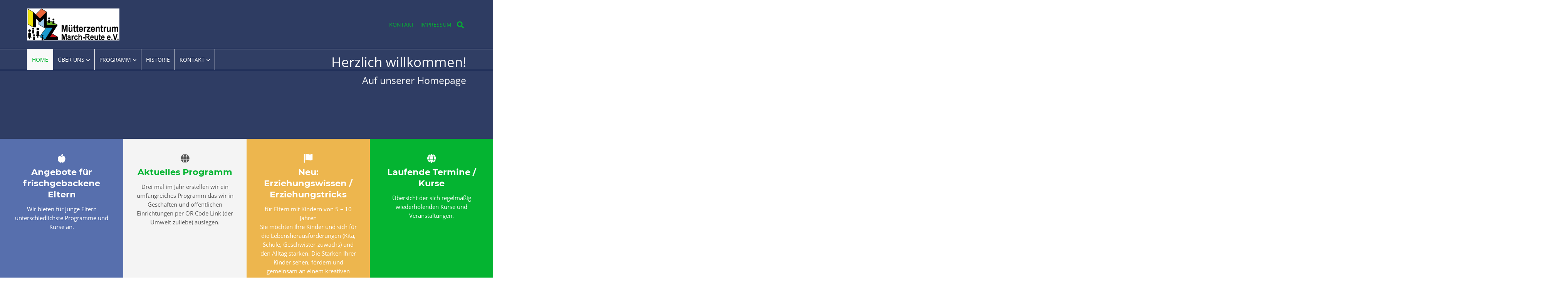

--- FILE ---
content_type: text/html; charset=UTF-8
request_url: https://muetterzentrum-march-reute.de/
body_size: 10960
content:
<!DOCTYPE html>
<html lang="de">
<head>

      <meta charset="UTF-8">
    <title>Home - Mütterzentrum March Reute e.V.</title>
    <base href="https://muetterzentrum-march-reute.de/">

          <meta name="robots" content="index,follow">
      <meta name="description" content="">
      <meta name="generator" content="Contao Open Source CMS">
    
    
    <meta name="viewport" content="width=device-width,initial-scale=1.0">
                                
            <link rel="stylesheet" href="/bundles/contaocookiebar/default.00b012e7.css">
    
            <link rel="stylesheet" href="/files/theme/theme-config/webfonts.css?v=eaaf803f"><link rel="stylesheet" href="/assets/css/reset.min.css,layout.min.css,responsive.min.css,icons.min.css,mo...-72d45db4.css">        <script src="/assets/js/jquery.min.js-d4289aff.js"></script><style>@media only screen and (max-width: 767px) {.ctsheaderimagev2. {height:30vh!important;}}</style><link rel="apple-touch-icon" sizes="120x120" href="files/theme/img/favicons/apple-touch-icon.png">
<link rel="icon" type="image/png" sizes="32x32" href="files/theme/img/favicons/favicon-32x32.png">
<link rel="icon" type="image/png" sizes="16x16" href="files/theme/img/favicons/favicon-16x16.png">
<link rel="manifest" href="files/theme/img/favicons/manifest.json">
<link rel="mask-icon" href="files/theme/img/favicons/safari-pinned-tab.svg" color="#5bbad5">
<link rel="shortcut icon" href="files/theme/img/favicons/favicon.ico">
<meta name="msapplication-config" content="files/theme/img/favicons/browserconfig.xml">
<meta name="theme-color" content="#ffffff">

  

<script src="/bundles/contaocookiebar/cookiebar.f2d9506d.js"></script>
</head>
<body id="top" class=" fullwidth home nopadtop">

<div id="overlayer"></div>
<span class="loadercts">
  <span class="loader-innercts"></span>
</span>

          <div id="wrapper">
                        <header id="header">
            <div class="inside">
              
<div class="fixed-topnavi">

<div class="spacer"></div>
<div class="ce_wrapper headercontainer navi-section nav--slide_in">
    <div class="inside container">    
<div class="ce_wrapper logocontainer"><div class="mod_ctslogobgimg logo block">
            
<a href="/"  title="Zur Startseite">
    Startseite</a>    </div>
<div class="logomodule">
<!-- indexer::stop -->
<nav class="mod_customnav headernavi mobil_no block">

  
  <a href="/#skipNavigation112" class="invisible">Navigation überspringen</a>

  
<ul class="level_1">
                <li><a href="/kontakt.html" title="Kontakt" itemprop="url"><span itemprop="name">Kontakt</span></a></li>
                    <li class="privacypolicy"><a href="/impressum.html" title="Impressum" class="privacypolicy" itemprop="url"><span itemprop="name">Impressum</span></a></li>
      </ul>

  <span id="skipNavigation112" class="invisible"></span>

</nav>
<!-- indexer::continue -->

<div class="mod_search mobil_no"><div class="ce_searchicon"><i class="fas fa-search"></i></div></div>
<a href="#mainmobil" class="nav-mobile"><i class="fas fa-bars"></i></a>
</div>
</div>
<div class="menusection">
<!-- indexer::stop -->
<nav class="mod_navigation mainmenu block">

  
  <a href="/#skipNavigation1" class="invisible">Navigation überspringen</a>

  
<ul class="level_1">
                <li class="active home nopadtop"><strong class="active home nopadtop" itemprop="name"><span>Home</span></strong></li>
                    <li class="submenu sibling"><a href="/unser-angebot.html" title="Über uns" class="submenu sibling" aria-haspopup="true" itemprop="url"><span itemprop="name">Über uns</span></a>
<ul class="level_2">
                <li><a href="/unser-angebot.html" title="Unser Angebot" itemprop="url"><span itemprop="name">Unser Angebot</span></a></li>
                    <li><a href="/ueber-uns/vorstand.html" title="Vorstand" itemprop="url"><span itemprop="name">Vorstand</span></a></li>
                    <li><a href="/ueber-uns/mitgliedschaft.html" title="Mitgliedschaft" itemprop="url"><span itemprop="name">Mitgliedschaft</span></a></li>
                    <li><a href="/ueber-uns/historie.html" title="Meilensteine" itemprop="url"><span itemprop="name">Meilensteine</span></a></li>
      </ul>
</li>
                    <li class="submenu sibling"><a href="/kursprogramm.html" title="Programm" class="submenu sibling" aria-haspopup="true" itemprop="url"><span itemprop="name">Programm</span></a>
<ul class="level_2">
                <li><a href="/kursprogramm.html" title="Kursprogramm" itemprop="url"><span itemprop="name">Kursprogramm</span></a></li>
                    <li><a href="/programm/termine.html" title="Termine" itemprop="url"><span itemprop="name">Termine</span></a></li>
                    <li><a href="/programm/programm-archiv.html" title="Programm Archiv" itemprop="url"><span itemprop="name">Programm Archiv</span></a></li>
      </ul>
</li>
                    <li class="sibling"><a href="/historie.html" title="Historie" class="sibling" itemprop="url"><span itemprop="name">Historie</span></a></li>
                    <li class="submenu sibling"><a href="/kontakt.html" title="Kontakt" class="submenu sibling" aria-haspopup="true" itemprop="url"><span itemprop="name">Kontakt</span></a>
<ul class="level_2">
                <li class="privacypolicy"><a href="/impressum.html" title="Impressum" class="privacypolicy" itemprop="url"><span itemprop="name">Impressum</span></a></li>
                    <li class="privacypolicy"><a href="/datenschutz.html" title="Datenschutz" class="privacypolicy" itemprop="url"><span itemprop="name">Datenschutz</span></a></li>
      </ul>
</li>
      </ul>

  <span id="skipNavigation1" class="invisible"></span>

</nav>
<!-- indexer::continue -->

</div></div>
</div>  

</div>

  <div class="mod_article container-fluid width100 block" id="article-202">
    
    
          <div class="ce_ctsslickslider block" >
            
<div class="ctsslickslider standard slickarrowscenter dotsinside slickfullwidth" id="home1">    <div class="ce_ctsheaderimagev2 block">
            

<div class="ctsheaderimagev2 block" style="background-image: url(files/demo/images/bilder/bild-5.jpg);height:50vh;" >




    <div class="inside vcenter hright nomargin">
    
    <div class="contentwrapper default">

    <div class="inner">

                                <div class="headline texthl mobil_no animatedslick fadeIn font-size-m" style="animation-duration:2s;animation-delay:1s;"><span style="color: rgba(255,255,255,1); ">Herzlich willkommen!</span></div>            


        
                        <div class="text text1 mobil_no animated fadeInUp font-size-s" style="animation-duration:2s;animation-delay:1s;">
                <span  style="color: rgba(255,255,255,1); "
                >Auf unserer Homepage</span>
            </div>
            
            
            <div class="linkwrapper">
            
                        </div>
    </div>
    </div>     
    </div>
  
</div>    </div><div class="ce_ctsheaderimagev2 block">
            

<div class="ctsheaderimagev2 block" style="background-image: url(files/mz/bilder/startseite/S6.jpg); background-position:center bottom;height:50vh;" >




    <div class="inside vcenter hcenter nomargin">
    
    <div class="contentwrapper default">

    <div class="inner">

                                


        
            
            
            <div class="linkwrapper">
            
                        </div>
    </div>
    </div>     
    </div>
  
</div>    </div><div class="ce_ctsheaderimagev2 block">
            

<div class="ctsheaderimagev2 block" style="background-image: url(files/mz/bilder/startseite/S1.jpg); background-position:center bottom;height:50vh;" >




    <div class="inside vcenter hcenter nomargin">
    
    <div class="contentwrapper default">

    <div class="inner">

                                


        
            
            
            <div class="linkwrapper">
            
                        </div>
    </div>
    </div>     
    </div>
  
</div>    </div><div class="ce_ctsheaderimagev2 block">
            

<div class="ctsheaderimagev2 block" style="background-image: url(files/mz/bilder/startseite/S2.jpg); background-position:center bottom;height:50vh;" >




    <div class="inside vcenter hcenter nomargin">
    
    <div class="contentwrapper default">

    <div class="inner">

                                


        
            
            
            <div class="linkwrapper">
            
                        </div>
    </div>
    </div>     
    </div>
  
</div>    </div><div class="ce_ctsheaderimagev2 block">
            

<div class="ctsheaderimagev2 block" style="background-image: url(files/mz/bilder/startseite/S3.jpg); background-position:center bottom;height:50vh;" >




    <div class="inside vcenter hcenter nomargin">
    
    <div class="contentwrapper default">

    <div class="inner">

                                


        
            
            
            <div class="linkwrapper">
            
                        </div>
    </div>
    </div>     
    </div>
  
</div>    </div><div class="ce_ctsheaderimagev2 block">
            

<div class="ctsheaderimagev2 block" style="background-image: url(files/mz/bilder/startseite/S4.jpg); background-position:center bottom;height:50vh;" >




    <div class="inside vcenter hcenter nomargin">
    
    <div class="contentwrapper default">

    <div class="inner">

                                


        
            
            
            <div class="linkwrapper">
            
                        </div>
    </div>
    </div>     
    </div>
  
</div>    </div><div class="ce_ctsheaderimagev2 block">
            

<div class="ctsheaderimagev2 block" style="background-image: url(files/mz/bilder/startseite/S5.jpg); background-position:center bottom;height:50vh;" >




    <div class="inside vcenter hcenter nomargin">
    
    <div class="contentwrapper default">

    <div class="inner">

                                


        
            
            
            <div class="linkwrapper">
            
                        </div>
    </div>
    </div>     
    </div>
  
</div>    </div></div></div>
    
        
  </div>

            </div>
          </header>
              
      
              <div id="container">

                      <main id="main">
              <div class="inside">
                

  <div class="mod_article ptop0 pbottom0 container-fluid width100 block" id="article-203">
    
    
          <div class="ce_ctswrapper block">
            
<div class="ce_ctswrapperstart row sameheight no-gutters" 
        >
<div class="inside block">
    <div class="col-lg-3 col-md-6 ce_ctscolorbox block">
            <div class="ce_ctscolor icontop  block" data-aos="fade-right" data-aos-duration="400" data-aos-delay="400" data-aos-easing="ease" data-aos-offset="120" data-aos-once="true" data-aos-anchor-placement="top-bottom">
              <div class="outside">
            <div class="inner bgfix bgblue"
                >
                
                <div class="frame">
                                        <div class="iconbox">
                        <i class="fas fa-apple-alt"></i>
                    </div>
                                        <div class="content">
                    
                                                <h2 class="headline" >Angebote für frischgebackene Eltern</h2>
                                                                        <div class="text">
                            <p>Wir bieten für junge Eltern unterschiedlichste Programme und Kurse an.</p>                        </div>
                                            </div>
                                                            <div class="link">
    <a href="/kursprogramm.html"   title="Weiterlesen"><span data-hover="Weiterlesen">
    Weiterlesen</span>
    </a>
    </div>
            </div>
    </div>
    </div>


    </div>    </div><div class="col-lg-3 col-md-6 ce_ctscolorbox block">
            <div class="ce_ctscolor icontop  block" data-aos="fade-up" data-aos-duration="800" data-aos-delay="400" data-aos-easing="ease" data-aos-offset="120" data-aos-once="true" data-aos-anchor-placement="top-bottom">
              <div class="outside">
            <div class="inner bgfix bggrey"
                >
                
                <div class="frame">
                                        <div class="iconbox">
                        <i class="fas fa-globe"></i>
                    </div>
                                        <div class="content">
                    
                                                <h2 class="headline" >Aktuelles Programm</h2>
                                                                        <div class="text">
                            <p>Drei mal im Jahr erstellen wir ein umfangreiches Programm das wir in Geschäften und öffentlichen Einrichtungen per QR Code Link (der Umwelt zuliebe) auslegen.</p>                        </div>
                                            </div>
                                                            <div class="link">
    <a href="/files/mz/pdf/2026/Programm_2026_I.pdf"   title="Weiterlesen"><span data-hover="Weiterlesen">
    Weiterlesen</span>
    </a>
    </div>
            </div>
    </div>
    </div>


    </div>    </div><div class="col-lg-3 col-md-6 ce_ctscolorbox block">
            <div class="ce_ctscolor icontop  block" data-aos="fade-up" data-aos-duration="800" data-aos-delay="800" data-aos-easing="ease" data-aos-offset="120" data-aos-once="true" data-aos-anchor-placement="top-bottom">
              <div class="outside">
            <div class="inner bgfix bgorange"
                >
                
                <div class="frame">
                                        <div class="iconbox">
                        <i class="far fa-flag"></i>
                    </div>
                                        <div class="content">
                    
                                                <h2 class="headline" >Neu: Erziehungswissen /  Erziehungstricks</h2>
                                                                        <div class="text">
                            <p>für Eltern mit Kindern von 5 – 10 Jahren<br>Sie möchten Ihre Kinder und sich für die Lebensherausforderungen (Kita, Schule, Geschwister-zuwachs) und den Alltag stärken. Die Stärken Ihrer Kinder sehen, fördern und gemeinsam an einem kreativen Projekt arbeiten und dabei zusammenwachsen. Dann sind Sie hier genau richtig!</p>                        </div>
                                            </div>
                                                            <div class="link">
    <a href="/programm/termine/events-reader/erziehungswissen-und-erziehungstricks.html"   title="Weiterlesen"><span data-hover="Weiterlesen">
    Weiterlesen</span>
    </a>
    </div>
            </div>
    </div>
    </div>


    </div>    </div><div class="col-lg-3 col-md-6 ce_ctscolorbox block">
            <div class="ce_ctscolor icontop  block" data-aos="fade-left" data-aos-duration="800" data-aos-delay="1200" data-aos-easing="ease" data-aos-offset="120" data-aos-once="true" data-aos-anchor-placement="top-bottom">
              <div class="outside">
            <div class="inner bgfix bggreen"
                >
                
                <div class="frame">
                                        <div class="iconbox">
                        <i class="fas fa-globe"></i>
                    </div>
                                        <div class="content">
                    
                                                <h2 class="headline" >Laufende Termine / Kurse</h2>
                                                                        <div class="text">
                            <p>Übersicht der sich regelmäßig wiederholenden Kurse und Veranstaltungen.</p>                        </div>
                                            </div>
                                                            <div class="link">
    <a href="/kursprogramm.html"   title="Weiterlesen"><span data-hover="Weiterlesen">
    Weiterlesen</span>
    </a>
    </div>
            </div>
    </div>
    </div>


    </div>    </div>
</div>
    </div>
</div>
    
        
  </div>



  <div class="mod_article block" id="article-261">
    
          
<h2 class="ce_headline">
  Fitness-Mix (Fitness u. Tanz) Neu Neu Neu</h2>

<div class="ce_text block">

        
  
  
      
<figure class="image_container float_right">
      <a href="/files/mz/pdf/2026/Fitnessmix_2026.png" data-lightbox="">
  
  

<img src="/assets/images/0/Fitnessmix_2026-9nk8s6aanfqeb45.png" width="300" height="424" alt="">


      </a>
  
  </figure>

  
      <p><strong>Hast du Lust auf ein energiegeladenes Workout, das Fitness und Tanzkombiniert?</strong></p>
<p><strong><span style="color: rgb(0, 0, 0); font-family: Arial, sans-serif; font-size: 13.3333px; font-style: normal; font-variant-ligatures: normal; font-variant-caps: normal; font-weight: bold; letter-spacing: normal; orphans: 2; text-align: start; text-indent: 0px; text-transform: none; white-space: normal; widows: 2; word-spacing: 0px; -webkit-text-stroke-width: 0px; background-color: rgb(255, 255, 255); text-decoration-thickness: initial; text-decoration-style: initial; text-decoration-color: initial; display: inline !important; float: none;">Neue Kurse ab Donnerstag, 15.Jan von 16 bis 16.45 Uhr sowie 17 bis 17.45 Uhr</span></strong></p>
<p>Dann mach mit und hab richtig Spaß dabei.<br>Egal ob Anfängerin oder Fortgeschrittene!</p>
<p>Kursgebühr für 10 mal: 40 € (Mitgl) / 45 €</p>
<p><strong>Info:</strong> Leitung u. Anmeldung bis 8. Jan.: Katharina Bober, E-Mail: <a href="&#109;&#97;&#105;&#108;&#116;&#111;&#58;&#107;&#x61;&#116;&#x68;&#105;&#x2E;&#98;&#x65;&#114;&#x77;&#105;&#x6E;&#103;&#x40;&#119;&#x65;&#98;&#x2E;&#100;&#x65;">&#107;&#x61;&#116;&#x68;&#105;&#x2E;&#98;&#x65;&#114;&#x77;&#105;&#x6E;&#103;&#x40;&#119;&#x65;&#98;&#x2E;&#100;&#x65; </a><br><strong>Ort:</strong> Sporthalle Neuershausen</p>  

</div>
    
      </div>



  <div class="mod_article block" id="article-262">
    
          <div class="ce_ctswrapper block">
            
<div class="ce_ctswrapperstart" 
        >
<div class="inside block">
    <div class="col-md-8 ce_ctscolumn block">
            <div class="colmunStart">    
<div class="ce_text block">

            <h2>Herzlich willkommen</h2>
      
  
      <p>Schön, dass Sie sich für uns interessieren.<br>Sie fragen sich vielleicht, was ein Mütterzentrum ist?<br>Hört sich ja irgendwie nach Kaffeeklatsch und Kaffeetratsch an.</p>
<p><strong>Aber nein ...</strong></p>
<p>... unser Mütterzentrum ist ein lebendiger Treffpunkt, eine Art „öffentliches Wohnzimmer“.<br>Bei uns können Sie Kontakte knüpfen, sich austauschen, Neues lernen und sich auch gerne im Verein engagieren. Denn alle bringen Erfahrungen und Begabungen mit, die sie mit anderen teilen können.</p>
<p>Wir bieten ein vielfältiges Programm für Jung und Alt, für Frauen, Männer und Kinder.</p>
<p><strong>Neugierig geworden?</strong></p>  
  
  

</div>
</div>
</div>
<div class="col-md-3 ce_ctscolumn block">
            <div class="colmunStart">    
<!-- indexer::stop -->
<div class="mod_eventlist block">

            <h2>Nächste Termine</h2>
      
  
  
<div class="event layout_upcoming upcoming cal_2">

  <time datetime="2026-03-04T20:00:00+01:00" class="date">04.03.2026 20.00–21.30</time>
  <a href="/programm/termine/events-reader/erste-hilfe-kurs-staying-alive-2.html" title="Erste-Hilfe-Kurs: &quot;Staying Alive!&quot; (Mittwoch, 04.03.2026  20.00–21.30)">Erste-Hilfe-Kurs: "Staying Alive!"</a>

</div>

  

</div>
<!-- indexer::continue -->

<div class="ce_hyperlink cebutton block">

        
  
          <a href="/programm/termine.html" class="hyperlink_txt" title="Termine mit den Kursen">Termine mit den Kursen</a>
      

</div>
</div>
</div>

</div>
    </div>
</div>
    
      </div>

              </div>
                          </main>
          
                                
                                
        </div>
      
      
                        <footer id="footer">
            <div class="inside">
              
<div class="ce_ctswrapper footertop block">
            
<div class="ce_ctswrapperstart row" 
        >
<div class="inside block">
    <div class="col-lg-4 col-sm-5 bottom20 ce_ctsteam block">
            <div class="ctsteam standard socialcolored block">

        <h4 class="headline">Kontakt</h4>
    

    
  <div class="contentbox">
    <div class="name">
        <div class="company-name">
                        <div class="org">Mütterzentrum March-Reute e.V.</div>
                                                <span class="given-name">Christine Gfrörer</span>
                                    <span class="family-name">1. Vorsitzende</span>
                                </div>
    </div>

        
        <div class="adress">
                        <div class="street-address">Eichstetter Strasse 36</div>
                                    <span class="postal-code">79232</span>
                                    <span class="locality">March</span>
                                                <div class="country">Deutschland</div>
                    </div>
        


        <div class="contact">
                        <div class="phone">
                <span class="desc fas fa-phone"></span><span class="tel">+49 7665 4325</span>
            </div>
                                                            <div class="mail">
                <span class="desc far fa-envelope"></span>
                                <span class="email"><a href="&#109;&#97;&#105;&#108;&#116;&#111;&#58;&#107;&#x6F;&#110;&#x74;&#97;&#x6B;&#116;&#x40;&#109;&#x75;&#101;&#x74;&#116;&#x65;&#114;&#x7A;&#101;&#x6E;&#116;&#x72;&#117;&#x6D;&#45;&#x6D;&#97;&#x72;&#99;&#x68;&#45;&#x72;&#101;&#x75;&#116;&#x65;&#46;&#x64;&#101;" class="email">&#107;&#x6F;&#110;&#x74;&#97;&#x6B;&#116;&#x40;&#109;&#x75;&#101;&#x74;&#116;&#x65;&#114;&#x7A;&#101;&#x6E;&#116;&#x72;&#117;&#x6D;&#45;&#x6D;&#97;&#x72;&#99;&#x68;&#45;&#x72;&#101;&#x75;&#116;&#x65;&#46;&#x64;&#101;</a></span>
                                            </div>
                                    <div class="linkweb">
                <span class="desc fas fa-globe"></span><span class="web"><a href="/" title="">Unsere Website</a></span>
            </div>
                    </div>

        
    </div>


</div>    </div>
<!-- indexer::stop -->
<div class="col-lg-3 col-sm-6 mod_newslist bottom20 block">

            <h4>Historie</h4>
      
  
      
<div class="layout_simple arc_4 block">
  <time datetime="2024-08-03T12:00:00+02:00">03.08.2024 12.00</time>  <a href="/historie-reader/eltern-im-gespraech.html" title="Den Artikel lesen: Eltern im Gespräch">Eltern im Gespräch</a></div>


<div class="layout_simple arc_4 block">
  <time datetime="2024-06-20T17:00:00+02:00">20.06.2024 17.00</time>  <a href="/historie-reader/legenden-in-stiller-parklandschaft-fuehrung.html" title="Den Artikel lesen: Legenden in stiller Parklandschaft - Führung">Legenden in stiller Parklandschaft - Führung</a></div>


<div class="layout_simple arc_4 block">
  <time datetime="2024-04-27T09:00:00+02:00">27.04.2024 09.00</time>  <a href="/historie-reader/30-jahre-muetterzentrum.html" title="Den Artikel lesen: 30 Jahre Mütterzentrum">30 Jahre Mütterzentrum</a></div>

      

</div>
<!-- indexer::continue -->
<div class="col-lg-4 col-sm-5 bottom20 ce_ctsteam block">
            <div class="ctsteam standard socialcolored block">

        <h4 class="headline">Der offene Familientreffpunkt</h4>
    

    
  <div class="contentbox">
    <div class="name">
        <div class="company-name">
                                                                    </div>
    </div>

                <div class="description block">
            <p>• Angebote für Kleinkinder und Kinder<br>• Gemütliche informative Café's<br>• "Frischgebackene" Mütter mit Baby's<br>• Literatur und Kultur<br>• Erwachsenenbildung</p>        </div>
        
        <div class="adress">
                                                                    </div>
        


        <div class="contact">
                                                                    </div>

        
    </div>


</div>    </div>
</div>
    </div>
</div>
  
	
<div class="ce_ctswrapper footerbottom block">
            
<div class="ce_ctswrapperstart row" 
        >
<div class="inside block">
    
<div class="left col-md-4">Copyright 2026 Mütterzentrum March-Reute e.V.</div>
<!-- indexer::stop -->
<nav class="offset-md-2 col-md-6 mod_customnav footerbottom right block">

  
  <a href="/#skipNavigation76" class="invisible">Navigation überspringen</a>

  
<ul class="level_1">
            <li class="privacypolicy"><a href="/impressum.html" title="Impressum" class="privacypolicy">Impressum</a></li>
                <li class="privacypolicy"><a href="/datenschutz.html" title="Datenschutz" class="privacypolicy">Datenschutz</a></li>
      </ul>

  <span id="skipNavigation76" class="invisible"></span>

</nav>
<!-- indexer::continue -->

</div>
    </div>
</div>

<div class="mod_search headersearch block">
<div id="search_98" class="searchbox">
<div class="label">Suchen</div>  <form action="/kontakt/suchen.html" method="get">
    <div class="formbody">
      
        <label for="ctrl_keywords_98" class="invisible">Suchbegriffe</label>
        <input type="search" name="keywords" id="ctrl_keywords_98" class="text" value="">
     
      
        <button type="submit" id="ctrl_submit_98" class="submit">Suchen</button>
      
          </div>
  </form>

  
  <div class="close-window"><i class="fas fa-times"></i></div>
</div>
</div>

  
	
<div class="mod_ctsmmenustd block">
            <div></div>    </div>
<!-- indexer::stop -->
<nav class="mod_navigation block" id="mainmobil">

  
  <a href="/#skipNavigation61" class="invisible">Navigation überspringen</a>

  
<ul class="level_1">
            <li class="active home nopadtop"><span class="active home nopadtop">Home</span></li>
                <li class="submenu sibling"><a href="/unser-angebot.html" title="Über uns" class="submenu sibling" aria-haspopup="true">Über uns</a>
<ul class="level_2">
            <li><a href="/unser-angebot.html" title="Unser Angebot">Unser Angebot</a></li>
                <li><a href="/ueber-uns/vorstand.html" title="Vorstand">Vorstand</a></li>
                <li><a href="/ueber-uns/mitgliedschaft.html" title="Mitgliedschaft">Mitgliedschaft</a></li>
                <li><a href="/ueber-uns/historie.html" title="Meilensteine">Meilensteine</a></li>
      </ul>
</li>
                <li class="submenu sibling"><a href="/kursprogramm.html" title="Programm" class="submenu sibling" aria-haspopup="true">Programm</a>
<ul class="level_2">
            <li><a href="/kursprogramm.html" title="Kursprogramm">Kursprogramm</a></li>
                <li><a href="/programm/termine.html" title="Termine">Termine</a></li>
                <li><a href="/programm/programm-archiv.html" title="Programm Archiv">Programm Archiv</a></li>
      </ul>
</li>
                <li class="sibling"><a href="/historie.html" title="Historie" class="sibling">Historie</a></li>
                <li class="submenu sibling"><a href="/kontakt.html" title="Kontakt" class="submenu sibling" aria-haspopup="true">Kontakt</a>
<ul class="level_2">
            <li class="privacypolicy"><a href="/impressum.html" title="Impressum" class="privacypolicy">Impressum</a></li>
                <li class="privacypolicy"><a href="/datenschutz.html" title="Datenschutz" class="privacypolicy">Datenschutz</a></li>
      </ul>
</li>
      </ul>

  <span id="skipNavigation61" class="invisible"></span>

</nav>
<!-- indexer::continue -->
  

<div class="overlaynavi">
<div class="navicontainer">
<button class="menu-close menu-button fas fa-times">Schließen</button>

<!-- indexer::stop -->
<nav class="mod_navigation fullscreenNavi block">

  
  <a href="/#skipNavigation104" class="invisible">Navigation überspringen</a>

  
<ul class="level_1">
            <li class="active home nopadtop"><strong class="active home nopadtop" aria-current="page">Home</strong></li>
                <li class="submenu sibling"><a href="/unser-angebot.html" title="Über uns" class="submenu sibling" aria-haspopup="true">Über uns</a>
<ul class="level_2">
            <li><a href="/unser-angebot.html" title="Unser Angebot">Unser Angebot</a></li>
                <li><a href="/ueber-uns/vorstand.html" title="Vorstand">Vorstand</a></li>
                <li><a href="/ueber-uns/mitgliedschaft.html" title="Mitgliedschaft">Mitgliedschaft</a></li>
                <li><a href="/ueber-uns/historie.html" title="Meilensteine">Meilensteine</a></li>
      </ul>
</li>
                <li class="submenu sibling"><a href="/kursprogramm.html" title="Programm" class="submenu sibling" aria-haspopup="true">Programm</a>
<ul class="level_2">
            <li><a href="/kursprogramm.html" title="Kursprogramm">Kursprogramm</a></li>
                <li><a href="/programm/termine.html" title="Termine">Termine</a></li>
                <li><a href="/programm/programm-archiv.html" title="Programm Archiv">Programm Archiv</a></li>
      </ul>
</li>
                <li class="sibling"><a href="/historie.html" title="Historie" class="sibling">Historie</a></li>
                <li class="submenu sibling"><a href="/kontakt.html" title="Kontakt" class="submenu sibling" aria-haspopup="true">Kontakt</a>
<ul class="level_2">
            <li class="privacypolicy"><a href="/impressum.html" title="Impressum" class="privacypolicy">Impressum</a></li>
                <li class="privacypolicy"><a href="/datenschutz.html" title="Datenschutz" class="privacypolicy">Datenschutz</a></li>
      </ul>
</li>
      </ul>

  <span id="skipNavigation104" class="invisible"></span>

</nav>
<!-- indexer::continue -->
</div>
</div>      

<div id="top_link" class="top-link"><a href="#top" title="Top"><i class="fas fa-chevron-up"></i></a></div>

<script>
jQuery(document).ready(function()
{
	jQuery('#top_link a').click(function(e){
    	e.preventDefault();
    	jQuery("html, body").animate({scrollTop: jQuery('#top').offset().top - 100}, 900);
	});
});
</script>            </div>
          </footer>
              
    </div>

      
  
<script src="/assets/colorbox/js/colorbox.min.js?v=1.6.4.2"></script>
<script>
  jQuery(function($) {
    $('a[data-lightbox]').map(function() {
      $(this).colorbox({
        // Put custom options here
        loop: false,
        rel: $(this).attr('data-lightbox'),
        maxWidth: '95%',
        maxHeight: '95%'
      });
    });
  });
</script>

<script src="/assets/jquery-ui/js/jquery-ui.min.js?v=1.13.2"></script>
<script>
  jQuery(function($) {
    $(document).accordion({
      // Put custom options here
      heightStyle: 'content',
      header: '.toggler',
      collapsible: true,
      create: function(event, ui) {
        ui.header.addClass('active');
        $('.toggler').attr('tabindex', 0);
      },
      activate: function(event, ui) {
        ui.newHeader.addClass('active');
        ui.oldHeader.removeClass('active');
        $('.toggler').attr('tabindex', 0);
      }
    });
  });
</script>

<script src="files/theme/js/aos/aos.js"></script>
<script>
    AOS.init({
      disable: 'mobile'
    });
  </script>
<script src="files/theme/js/waypoints4/jquery.waypoints.min.js"></script>


<script src="/assets/swipe/js/swipe.min.js?v=2.2.2"></script>
<script>
  (function() {
    var e = document.querySelectorAll('.content-slider, .slider-control'), c, i;
    for (i=0; i<e.length; i+=2) {
      c = e[i].getAttribute('data-config').split(',');
      new Swipe(e[i], {
        // Put custom options here
        'auto': parseInt(c[0]),
        'speed': parseInt(c[1]),
        'startSlide': parseInt(c[2]),
        'continuous': parseInt(c[3]),
        'menu': e[i+1]
      });
    }
  })();
</script>

<script>
jQuery(document).ready(function () {
    var navisection = jQuery('.navi-section');
    var navisectionclone = navisection.clone();
    var navisectionfixed = document.createElement('div');
    jQuery(navisectionfixed).attr('id', 'navisectionfixed').addClass('navisectionfixed').html(navisectionclone).insertAfter('#footer');
    });
function navisectionFixed() {
    var fixedtopnaviHeight = jQuery(".fixed-topnavi").outerHeight() + 40;
    if (jQuery(this).scrollTop() > fixedtopnaviHeight + 100) {
        jQuery("body").addClass("is-fixed");
        jQuery("#navisectionfixed").addClass("is-fixed");
      //  jQuery("body.is-fixed").css("padding-top","76px");
        jQuery("#navisectionfixed .navi-section.nav--slide_in").addClass("js--is-fixed");
        jQuery(".fixed-topnavi .navi-section").addClass("hidden");
    }
    else {
        jQuery("body").removeClass("is-fixed");
      //  jQuery("body").css("padding-top","0");
        jQuery("#navisectionfixed").removeClass("is-fixed");
        jQuery("#navisectionfixed .navi-section.nav--slide_in").removeClass("js--is-fixed");
        jQuery(".fixed-topnavi .navi-section").removeClass("hidden");
    }
};
jQuery(document).ready(function () {
    navisectionFixed();
});
jQuery(window).scroll(function () {
    navisectionFixed();
});
</script>




<script src="files/theme/js/slickslider/slick.min.js"></script><script>

$('#home1').slick({
    accessibility: true,
    adaptiveHeight: false,
    arrows: true,
                    prevArrow: '<button class="slick-prev" aria-label="Previous" type="button">Previous</button>',
    nextArrow: '<button class="slick-next" aria-label="Next" type="button">Next</button>',
    autoplay: true,
    autoplaySpeed: 4000,
    centerMode: false,
    centerPadding: '0px',
    cssEase: 'ease',
    customPaging: function(slider, i) {
        return $('<button type="button" />').text(i + 1);
    },
    dots: false,
//    appendDots: '.mod_article',
    dotsClass: 'slick-dots',
    draggable: true,
    easing: 'linear',
    edgeFriction: 0.35,
    fade: true,    focusOnSelect: true,
    focusOnChange: false,
    infinite: true,
    initialSlide: 0,
    lazyLoad: 'ondemand',
    mobileFirst: true,
    pauseOnHover: false,
    pauseOnFocus: true,
    pauseOnDotsHover: false,
    respondTo: 'window',
    rows: 1,
    rtl: false,
    slide: '',
    slidesPerRow: 1,
        slidesToShow: 1,
    slidesToScroll: 1,
        speed: 1500,
    swipe: true,
    swipeToSlide: false,
    touchMove: true,
    touchThreshold: 5,
    useCSS: true,
    useTransform: true,
    variableWidth: false,
        verticalSwiping: false,
    waitForAnimate: false,
    zIndex: 1000,
    });

</script>
<script src="files/theme/js/mmenu/jquery.mmenu.all.min.js"></script>
<script>
(function($) {
    var $mmenu = $('#mainmobil');
    $(document).ready(function() {
        $mmenu.mmenu({"extensions": [ "fx-menu-slide", "fx-panels-slide-100", "fx-listitems-slide", "pagedim-black",  "shadow-page"],
            
             navbar:{
             title: 'Navigation',
                 titleLink: "parent"
              },
              navbars: [
                {
                position: "top",
                content: [
                                                                
                 ],
                 },
                 {
                position: "bottom",
                content: [
                                                                                 ],
                 }],

        isMenu: true, 
        counters: true,                 offCanvas: { position: "left", zposition:"front", }     }, {
            classNames: {
                selected: "active"
            }
        }).removeClass('invisible');
    });
})(jQuery);
</script>

<script>
jQuery(function(a){a(".menu-button").click(function(){a(".overlaynavi").addClass("overlayactive");a(".overlaynavi").addClass("open");a("body").addClass("noscroll");a(".overlaynavi").removeClass("closed")});a(".menu-close").click(function(){a(".overlaynavi").removeClass("overlayactive");a(".overlaynavi").addClass("closed");a("body").removeClass("noscroll");a(".overlaynavi").removeClass("open")});a(document).keyup(function(c){var b=a(document.activeElement);if(b&&b.is(":input")){return}if(c.keyCode==77&&!c.shiftKey&&!c.metaKey&&!c.ctrlKey&&!c.altKey){a(".overlaynavi").addClass("overlayactive");a("body").addClass("noscroll")}else{if(c.keyCode==27){a(".overlaynavi").removeClass("overlayactive");a("body").removeClass("noscroll")}}});a(".overlaynavi").appendTo(a("body"))});
</script>  <script type="application/ld+json">
{
    "@context": "https:\/\/schema.org",
    "@graph": [
        {
            "@type": "WebPage"
        },
        {
            "@id": "#\/schema\/image\/85971330-e280-11f0-9831-001a4a151ac4",
            "@type": "ImageObject",
            "contentUrl": "\/assets\/images\/0\/Fitnessmix_2026-9nk8s6aanfqeb45.png"
        }
    ]
}
</script>
<script type="application/ld+json">
{
    "@context": "https:\/\/schema.contao.org",
    "@graph": [
        {
            "@type": "Page",
            "fePreview": false,
            "groups": [],
            "noSearch": false,
            "pageId": 131,
            "protected": false,
            "title": "Home"
        }
    ]
}
</script>
<script>
$(window).on('load', function() {
	$(".loadercts").delay(100).fadeOut("slow");
  $("#overlayer").delay(100).fadeOut("slow");
})
</script>

<script>
jQuery(document).ready(function(){jQuery(".ce_searchicon").click(function(){jQuery(".mod_search.headersearch").addClass("activatesearch")});jQuery("#footer .close-window").click(function(){jQuery("#footer .mod_search").removeClass("activatesearch")});jQuery(".ce_searchicon").click(function(){setTimeout(function(){jQuery('#search_ input[name="keywords"]').focus()},800)})});
</script>

<script src="files/theme/js/doubletaptogo/doubletaptogo.js"></script>
<script>
jQuery(document).ready(function(){if(jQuery("body").hasClass("android")||jQuery("body").hasClass("win")||jQuery("body").hasClass("ios")){jQuery(".mainmenu li.submenu").doubleTapToGo();jQuery("#stickyheader .mainmenu li.submenu").doubleTapToGo()}});
</script>

<!-- indexer::stop -->
<div class="contao-cookiebar cc-wrap cc-bottom cc-blocked" role="complementary" aria-describedby="cookiebar-desc" data-nosnippet>
    <div class="cc-inner" aria-live="assertive" role="alert">
        <div id="cookiebar-desc" class="cc-head">
                            <h3><strong>Verwendung von Cookies</strong></h3>
                    </div>

                    <div class="cc-groups">
                                    <div class="cc-group">
                            <input type="checkbox" name="group[]" id="g1" value="1" data-toggle-cookies disabled checked>
                        <label for="g1" class="group">Essenziell</label>

                            <button class="cc-detail-btn cc-focus" data-toggle-group aria-expanded="false" aria-controls="cg1">
                    <span>Details einblenden<span class="cc-invisible"> für Essenziell</span></span>
                    <span>Details ausblenden<span class="cc-invisible"> für Essenziell</span></span>
                </button>
            
            <div id="cg1" class="cc-cookies toggle-group">
                    
                    <div class="cc-cookie">
            <input type="checkbox" name="cookie[]" id="c2" value="2"  disabled checked>
            <label for="c2" class="cookie">Contao HTTPS CSRF Token</label>
            <p>Schützt vor Cross-Site-Request-Forgery Angriffen.</p>
            <div class="cc-cookie-info"><div><span>Speicherdauer:</span> Dieses Cookie bleibt nur für die aktuelle Browsersitzung bestehen.</div></div>                    </div>
                    <div class="cc-cookie">
            <input type="checkbox" name="cookie[]" id="c3" value="3"  disabled checked>
            <label for="c3" class="cookie">PHP SESSION ID</label>
            <p>Speichert die aktuelle PHP-Session.</p>
            <div class="cc-cookie-info"><div><span>Speicherdauer:</span> Dieses Cookie bleibt nur für die aktuelle Browsersitzung bestehen.</div></div>                    </div>
    
            </div>
        </div>
    
            </div>
        
        <div class="cc-footer highlight">
                            <button class="cc-btn cc-focus save" data-save>Auswahl speichern</button>
                <button class="cc-btn cc-focus success" data-accept-all>Alle akzeptieren</button>
                                </div>

        <div class="cc-info">
                            <p>Auf unseren Seite werden Cookies nur <strong>temporär</strong> benutzt. Wir sammeln keine Daten oder leiten sie an Dritte.<br>Bei Schließen der Session / Browser werden diese <strong>automatisch</strong> wieder gelöscht.<br>Persönliche Daten werden nur bei Ausfüllen eines Formulares <strong>temporär</strong> für den Mailversand gespeichert.</p>
                                    <a class="cc-focus" href="https://muetterzentrum-march-reute.de/impressum.html">Impressum</a>
                                    <a class="cc-focus" href="https://muetterzentrum-march-reute.de/datenschutz.html">Datenschutz</a>
                                    </div>
    </div>
</div>
<!-- indexer::continue -->

    <script>var cookiebar = new ContaoCookiebar({configId:1,pageId:130,hideOnInit:0,blocking:1,focusTrap:1,version:1,lifetime:63072000,consentLog:0,token:'ccb_contao_token',doNotTrack:0,currentPageId:131,excludedPageIds:null,cookies:[],configs:[],disableTracking:0,texts:{acceptAndDisplay:'tl_cookiebar.acceptAndDisplayLabel'}});</script>
</body>
</html>


--- FILE ---
content_type: text/css
request_url: https://muetterzentrum-march-reute.de/files/theme/theme-config/webfonts.css?v=eaaf803f
body_size: 808
content:
@font-face {
    font-family: 'Open Sans';
    src: url('../../theme/webfonts/open-sans-v15-latin/open-sans-v15-latin-regular.woff2') format('woff2');
    src: url('../../theme/webfonts/open-sans-v15-latin/open-sans-v15-latin-regular.woff') format('woff');
    src: url('../../theme/webfonts/open-sans-v15-latin/open-sans-v15-latin-regular.ttf') format('truetype');
    font-style: normal;
    font-weight: 400;
    text-rendering: optimizeLegibility;
}
@font-face {
    font-family: 'Montserrat';
    src: url('../../theme/webfonts/montserrat-v12-latin/montserrat-v12-latin-700.woff2') format('woff2');
    src: url('../../theme/webfonts/montserrat-v12-latin/montserrat-v12-latin-700.woff') format('woff');
    src: url('../../theme/webfonts/montserrat-v12-latin/montserrat-v12-latin-700.ttf') format('truetype');
    font-style: normal;
    font-weight: 700;
    text-rendering: optimizeLegibility;
}
